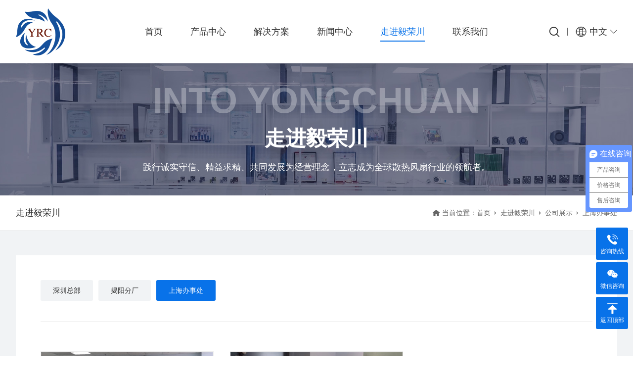

--- FILE ---
content_type: text/html; charset=utf-8
request_url: https://www.szyrc.cn/shanghai-office/
body_size: 6967
content:
<!doctype html>
<html>
<head>
<meta charset="utf-8">
<meta name="viewport" content="width=device-width,initial-scale=1.0,minimum-scale=1.0,maximum-scale=1.0,user-scalable=no">
<title>上海办事处展示-毅荣川</title>
<meta name="description" content="">
<meta name="keywords" content="上海办事处展示">
<meta http-equiv="Cache-Control" content="no-transform" />
<meta http-equiv="Cache-Control" content="no-siteapp" />
<meta name="applicable-device" content="pc,mobile">
<meta name="robots" content="index, follow"> 
<meta name="apple-mobile-web-app-title" content="深圳市毅荣川电子科技有限公司">
<meta name="application-name" content="深圳市毅荣川电子科技有限公司">
<meta name="twitter:card" content="">
<meta name="twitter:image" content="https://www.szyrc.cn/Data/szyrc/template/cn/images/logo.png">
<meta name="twitter:title" content="上海办事处展示">
<meta name="twitter:description" content="">
<meta property="og:type" content="product">
<meta property="og:site_name" content="深圳市毅荣川电子科技有限公司">
<meta property="og:url" content="https://www.szyrc.cn/shanghai-office/">
<meta property="og:image" content="https://www.szyrc.cn/Data/szyrc/template/cn/images/logo.png">
<meta property="og:title" content="上海办事处展示">
<meta property="og:description" content="">
<link href="https://www.szyrc.cn/shanghai-office/" rel="canonical">
<link rel="alternate" hreflang="zh" href="https://www.szyrc.cn/shanghai-office/">
<link rel="alternate" hreflang="en" href="https://www.szyrc.cn/en/shanghai-office/">
<meta name="generator" content="QibuCore" />
<meta name="author" content="深圳市毅荣川电子科技有限公司 https://www.szyrc.cn" />
<link href="https://www.szyrc.cn/Data/szyrc/template/cn/css/iconfont.css" rel="stylesheet" type="text/css" />
<link href="https://www.szyrc.cn/Data/szyrc/template/cn/css/style.css?1" rel="stylesheet" type="text/css" />
<link href="https://www.szyrc.cn/Data/szyrc/template/cn/css/sj.css" rel="stylesheet" type="text/css" />
<!---------------------------JavaScript Stra--------------------------->
<script src="https://www.szyrc.cn/Data/szyrc/template/cn/js/jquery-1.8.3.min.js"></script>
<script src="https://www.szyrc.cn/Data/szyrc/template/cn/js/tpgd.js"></script>
<script src="https://www.szyrc.cn/Data/szyrc/template/cn/js/zdy.js"></script>



<script>
var _hmt = _hmt || [];
(function() {
  var hm = document.createElement("script");
  hm.src = "https://hm.baidu.com/hm.js?046a64f06d91568ffb7692b2aef4c593";
  var s = document.getElementsByTagName("script")[0]; 
  s.parentNode.insertBefore(hm, s);
})();
</script>

<meta name="baidu-site-verification" content="codeva-UhZTfXIQWB" />

<!---------------------------JavaScript End--------------------------->

    

 
</head>
<body>
<script>$('body').css('opacity',0);</script>
<div class="top_bg">
<div class="top_h w1600 clear">
    <div class="logo l"><a href="https://www.szyrc.cn/"><img src="https://www.szyrc.cn/Data/szyrc/template/cn/img/logo.png"/></a></div>
      <div class="top_yy r pc">
        <div class="top_yy_an"><span class="iconfont icon-diqiu1"></span>中文</div>
        <div class="top_yy_xl"><a href="https://www.szyrc.cn/shanghai-office/">中文</a><a href="https://www.szyrc.cn/en/shanghai-office/">EN</a></div>
      </div>
      <div class="top_ss r">
         <span class="button iconfont icon-sousuo"></span>
         <div class="serach">
          <form class="w1600" id="forms" action="https://www.szyrc.cn/search">
            <a onclick="$('#forms').submit();" href="javascript:;" class="iconfont icon-sousuo"></a>
            <input type="text" name="keyword" placeholder="请输入关键词">
            <span></span>
          </form>
        </div>
      </div>
    <div class="dh_tx"><i></i></div>
    <div class="dh sj_dh2">
        <ul>
                <li ><p><a href="https://www.szyrc.cn/" title="首页">首页</a></p>
                </li>
                <li ><p><a href="https://www.szyrc.cn/products" title="产品中心">产品中心</a></p>
                	<div class="dh_fl">
                  	<div class="w1200 clear">
                        <ul>
                        <div class="dh_fl_bt pc"><a href="https://www.szyrc.cn/products" title="产品中心">产品中心</a></div>
			<li><a href="https://www.szyrc.cn/axial-fan" title="轴流风扇">轴流风扇</a></li>
			<li><a href="https://www.szyrc.cn/blower" title="鼓风机">鼓风机</a></li>
			<li><a href="https://www.szyrc.cn/acfan" title="交流风扇">交流风扇</a></li>
			<li><a href="https://www.szyrc.cn/supercharged-fan" title="增压风扇">增压风扇</a></li>
			<li><a href="https://www.szyrc.cn/stent-fan" title="支架风扇">支架风扇</a></li>
			<li><a href="https://www.szyrc.cn/ecfan" title="EC风扇">EC风扇</a></li>
			<li><a href="https://www.szyrc.cn/product-customization" title="产品定制">产品定制</a></li>
                        </ul>
                    	<div class="dh_fl_img"><img src="/Data/szyrc/upload/image/20220525/cpzx-1.jpg"></div>
                    </div>
                  </div>
                </li>
                <li ><p><a href="https://www.szyrc.cn/solution" title="解决方案">解决方案</a></p>
                	<div class="dh_fl">
                  	<div class="w1200 clear">
                        <ul>
                        <div class="dh_fl_bt pc"><a href="https://www.szyrc.cn/solution" title="解决方案">解决方案</a></div>
			<li><a href="https://www.szyrc.cn/automobile-industrys" title="汽车行业">汽车行业</a></li>
			<li><a href="https://www.szyrc.cn/purifier-industry" title="净化器行业">净化器行业</a></li>
			<li><a href="https://www.szyrc.cn/medical-beauty-instrument" title="医疗设备">医疗设备</a></li>
			<li><a href="https://www.szyrc.cn/sports-health-equipment" title="运动器材">运动器材</a></li>
			<li><a href="https://www.szyrc.cn/led-lamp-lighting" title="灯具照明行业">灯具照明行业</a></li>
			<li><a href="https://www.szyrc.cn/home-appliances-smart-bathroom" title="智能家电行业">智能家电行业</a></li>
			<li><a href="https://www.szyrc.cn/power-ups-industry" title="电源行业">电源行业</a></li>
			<li><a href="https://www.szyrc.cn/electric-equipment" title="电力设备">电力设备</a></li>
			<li><a href="https://www.szyrc.cn/security-monitoring-industry" title="安防监控行业">安防监控行业</a></li>
			<li><a href="https://www.szyrc.cn/commercial-electrical-industry" title="工业设备">工业设备</a></li>
                        </ul>
                    	<div class="dh_fl_img"><img></div>
                    </div>
                  </div>
                </li>
                <li ><p><a href="https://www.szyrc.cn/news" title="新闻中心">新闻中心</a></p>
                	<div class="dh_fl">
                  	<div class="w1200 clear">
                        <ul>
                        <div class="dh_fl_bt pc"><a href="https://www.szyrc.cn/news" title="新闻中心">新闻中心</a></div>
			<li><a href="https://www.szyrc.cn/knowledge" title="散热知识">散热知识</a></li>
			<li><a href="https://www.szyrc.cn/industry-news" title="行业动态">行业动态</a></li>
			<li><a href="https://www.szyrc.cn/company-news" title="公司新闻">公司新闻</a></li>
                        </ul>
                    	<div class="dh_fl_img"><img></div>
                    </div>
                  </div>
                </li>
                <li class=on><p><a href="https://www.szyrc.cn/about" title="走进毅荣川">走进毅荣川</a></p>
                	<div class="dh_fl">
                  	<div class="w1200 clear">
                        <ul>
                        <div class="dh_fl_bt pc"><a href="https://www.szyrc.cn/about" title="走进毅荣川">走进毅荣川</a></div>
			<li><a href="https://www.szyrc.cn/company-profile" title="公司简介">公司简介</a></li>
			<li><a href="https://www.szyrc.cn/company-culture" title="企业文化">企业文化</a></li>
			<li><a href="https://www.szyrc.cn/business-philosophy" title="经营理念">经营理念</a></li>
			<li><a href="https://www.szyrc.cn/organization" title="组织架构">组织架构</a></li>
			<li><a href="https://www.szyrc.cn/quality-control" title="品质管控">品质管控</a></li>
			<li><a href="https://www.szyrc.cn/honor" title="荣誉资质">荣誉资质</a></li>
			<li><a href="https://www.szyrc.cn/company-exhibition" title="公司展示">公司展示</a></li>
			<li><a href="https://www.szyrc.cn/partner" title="合作客户">合作客户</a></li>
			<li><a href="https://www.szyrc.cn/cooperation-case" title="合作案例">合作案例</a></li>
			<li><a href="https://www.szyrc.cn/advantage" title="公司优势">公司优势</a></li>
                        </ul>
                    	<div class="dh_fl_img"><img src="/Data/szyrc/upload/image/20220718/DSC06170.jpg"></div>
                    </div>
                  </div>
                </li>
                <li ><p><a href="https://www.szyrc.cn/contact" title="联系我们">联系我们</a></p>
                	<div class="dh_fl">
                  	<div class="w1200 clear">
                        <ul>
                        <div class="dh_fl_bt pc"><a href="https://www.szyrc.cn/contact" title="联系我们">联系我们</a></div>
			<li><a href="https://www.szyrc.cn/contact-information" title="联系方式">联系方式</a></li>
			<li><a href="https://www.szyrc.cn/recruitment" title="人才招聘">人才招聘</a></li>
                        </ul>
                    	<div class="dh_fl_img"><img src="/Data/szyrc/upload/image/20220917/147.jpg"></div>
                    </div>
                  </div>
                </li>
            <div class="qhyy sj">
              <a href="/" target="_blank" class="on">中文</a>
              <a href="/en/" target="_blank">English</a>
            </div>
        </ul>
    </div>
</div>
</div>

<div class="bat">
  <div class="bat_img"><img src="/Data/szyrc/upload/image/bat4.jpg" alt="走进毅荣川"/></div>
  <div class="bat_txt2">
    <div class="h1 wow fadeInUp" data-wow-duration="1s" data-wow-delay="0.5s">Into Yongchuan</div>
    <div class="h2 wow fadeInUp" data-wow-duration="1s" data-wow-delay="0.7s">走进毅荣川</div>
    <div class="h3 wow fadeInUp" data-wow-duration="1s" data-wow-delay="1s">践行诚实守信、精益求精、共同发展为经营理念，立志成为全球散热风扇行业的领航者。</div>
  </div>
</div>
<div class="ny_dqlj">
    <div class="w1400 clear">
        <div class="l">走进毅荣川</div>
        <div class="r">
            <em></em>
            <span>当前位置：</span>
           <a href="https://www.szyrc.cn/">首页</a>
        <i></i><a href="https://www.szyrc.cn/about" title="走进毅荣川">走进毅荣川</a>
        <i></i><a href="https://www.szyrc.cn/company-exhibition" title="公司展示">公司展示</a>
        <i></i><span class="on">上海办事处</span>
        </div>
    </div>
</div>
<div class="ny_st_bg">
    <div class="ny_st w1400 clear">
        <div class="ny_f2 ny_f2_ej">
              <dl class="clear">
    <dd ><a href="https://www.szyrc.cn/company-profile" title="公司简介">公司简介</a></dd>
    <dd ><a href="https://www.szyrc.cn/company-culture" title="企业文化">企业文化</a></dd>
    <dd ><a href="https://www.szyrc.cn/business-philosophy" title="经营理念">经营理念</a></dd>
    <dd ><a href="https://www.szyrc.cn/organization" title="组织架构">组织架构</a></dd>
    <dd ><a href="https://www.szyrc.cn/quality-control" title="品质管控">品质管控</a></dd>
    <dd ><a href="https://www.szyrc.cn/honor" title="荣誉资质">荣誉资质</a></dd>
    <dd class=on><a href="https://www.szyrc.cn/company-exhibition" title="公司展示">公司展示</a></dd>
    <dd ><a href="https://www.szyrc.cn/partner" title="合作客户">合作客户</a></dd>
    <dd ><a href="https://www.szyrc.cn/cooperation-case" title="合作案例">合作案例</a></dd>
    <dd ><a href="https://www.szyrc.cn/advantage" title="公司优势">公司优势</a></dd>
              </dl>
          </div>
        <script>
            if($(window).width()<1200){
                $('.ny_f2 dl').width($('.ny_f2 dl dd').size()*90);
                var dqin=0;
                $('.ny_f2 dl dd').each(function(){
                    if($(this).hasClass('on')){
                       dqin=$(this).index();
                    }
                });
                if(dqin*90>$('.ny_f2').width()*0.66){
                $('.ny_f2').scrollLeft(dqin*90-$('.ny_f2').width()/2);
                }
            };
        </script>
        

<div class="ny_f2 ny_f2_xl">
              <dl class="clear">
    <dd ><a href="https://www.szyrc.cn/about/company-exhibition" title="深圳总部">深圳总部</a></dd>
    <dd ><a href="https://www.szyrc.cn/jieyang-branch" title="揭阳分厂">揭阳分厂</a></dd>
    <dd class=on><a href="https://www.szyrc.cn/shanghai-office" title="上海办事处">上海办事处</a></dd>
              </dl>
          </div>
          <script>
              if($('.ny_f2.ny_f2_xl dl dd').size()){
                 $('.ny_f2.ny_f2_ej').hide(); 
              }
          </script>
<div class="ny_xc">
<ul class="clear">
<li><a href="/Data/szyrc/upload/image/20220525/1.jpg" data-fancybox="gallery" title="办公室"><div class="h1"><img src="/cut_406_270/Data/szyrc/upload/image/20220525/1.jpg" border="0" alt="办公室"/></div><div class="h2">办公室</div></a></li>
<li><a href="/Data/szyrc/upload/image/20220525/2.jpg" data-fancybox="gallery" title="会议室"><div class="h1"><img src="/cut_406_270/Data/szyrc/upload/image/20220525/2.jpg" border="0" alt="会议室"/></div><div class="h2">会议室</div></a></li>
</ul>

</div>

    </div>
</div>

<div class="foot">
<div class="w1400 clear">
    <div class="foot_dh pc">
        <ul>           
<li class="foot_dh_bt"><a href="https://www.szyrc.cn/products" title="产品中心">产品中心</a></li>
<li><a href="https://www.szyrc.cn/axial-fan" title="轴流风扇">轴流风扇</a></li>
<li><a href="https://www.szyrc.cn/blower" title="鼓风机">鼓风机</a></li>
<li><a href="https://www.szyrc.cn/acfan" title="交流风扇">交流风扇</a></li>
<li><a href="https://www.szyrc.cn/supercharged-fan" title="增压风扇">增压风扇</a></li>
<li><a href="https://www.szyrc.cn/stent-fan" title="支架风扇">支架风扇</a></li>
<li><a href="https://www.szyrc.cn/ecfan" title="EC风扇">EC风扇</a></li>
</ul>
<ul>           
<li class="foot_dh_bt"><a href="https://www.szyrc.cn/solution" title="解决方案">解决方案</a></li>

<li><a href="https://www.szyrc.cn/automobile-industrys" title="汽车行业">汽车行业</a></li>
<li><a href="https://www.szyrc.cn/purifier-industry" title="净化器行业">净化器行业</a></li>
<li><a href="https://www.szyrc.cn/medical-beauty-instrument" title="医疗设备">医疗设备</a></li>
<li><a href="https://www.szyrc.cn/sports-health-equipment" title="运动器材">运动器材</a></li>
<li><a href="https://www.szyrc.cn/led-lamp-lighting" title="灯具照明行业">灯具照明行业</a></li>
<li><a href="https://www.szyrc.cn/home-appliances-smart-bathroom" title="智能家电行业">智能家电行业</a></li>
<li><a href="https://www.szyrc.cn/power-ups-industry" title="电源行业">电源行业</a></li>
<li><a href="https://www.szyrc.cn/electric-equipment" title="电力设备">电力设备</a></li>
<li><a href="https://www.szyrc.cn/security-monitoring-industry" title="安防监控行业">安防监控行业</a></li>
<li><a href="https://www.szyrc.cn/commercial-electrical-industry" title="工业设备">工业设备</a></li>

</ul>
<ul>           
<li class="foot_dh_bt"><a href="https://www.szyrc.cn/news" title="新闻中心">新闻中心</a></li>

<li><a href="https://www.szyrc.cn/knowledge" title="散热知识">散热知识</a></li>
<li><a href="https://www.szyrc.cn/industry-news" title="行业动态">行业动态</a></li>
<li><a href="https://www.szyrc.cn/company-news" title="公司新闻">公司新闻</a></li>

</ul>
<ul>           
<li class="foot_dh_bt"><a href="https://www.szyrc.cn/about" title="走进毅荣川">走进毅荣川</a></li>

<li><a href="https://www.szyrc.cn/company-profile" title="公司简介">公司简介</a></li>
<li><a href="https://www.szyrc.cn/company-culture" title="企业文化">企业文化</a></li>
<li><a href="https://www.szyrc.cn/business-philosophy" title="经营理念">经营理念</a></li>
<li><a href="https://www.szyrc.cn/organization" title="组织架构">组织架构</a></li>
<li><a href="https://www.szyrc.cn/quality-control" title="品质管控">品质管控</a></li>
<li><a href="https://www.szyrc.cn/honor" title="荣誉资质">荣誉资质</a></li>
<li><a href="https://www.szyrc.cn/company-exhibition" title="公司展示">公司展示</a></li>
<li><a href="https://www.szyrc.cn/partner" title="合作客户">合作客户</a></li>
<li><a href="https://www.szyrc.cn/cooperation-case" title="合作案例">合作案例</a></li>
<li><a href="https://www.szyrc.cn/advantage" title="公司优势">公司优势</a></li>

</ul>
    </div>
    <div class="foot_ewm pc">
        <div class="h4"><img src="https://www.szyrc.cn/Data/szyrc/template/cn/img/ewm.jpg"/><p>扫码咨询</p></div>
    </div>
    <div class="foot_lx">
        <div class="h1"><a href="https://www.szyrc.cn/contact">联系我们</a></div>
        <div class="h2">
<div class="fd"><i class="iconfont icon-rexian"></i><p><span>服务热线</span>18576680589</p></div>
深圳市毅荣川电子科技有限公司<br/>电话:0755-33199478<br/>华东热线：13795210219<br/>邮箱:xiaoq.hou@yirongchuan.com<br/>地址:深圳市宝安区航城街道九围社区簕竹角宏发创新园1栋A座4楼<br/>Copyright @ 深圳市毅荣川电子科技有限公司 版权所有&nbsp; &nbsp;<br/><a href="https://beian.miit.gov.cn" target="_blank" linktype="undefined" style="color: rgb(255, 0, 0); text-decoration: underline;"><span style="color: #FF0000;"><strong>粤ICP备13073947号</strong></span></a><img src="/Data/szyrc/upload/image/20220921/6379936724538672496037390.png" title="直流散热风扇.png" alt="直流散热风扇,散热风机,汽车风扇,静音散热风扇,鼓风机厂家,直流鼓风机,涡轮增压风扇,直流离心风机,毅荣川直流散热风扇,散热风机,汽车风扇,静音散热风扇,鼓风机厂家,直流鼓风机,涡轮增压风扇,直流离心风机,毅荣川直流散热风扇,散热风机,汽车风扇,静音散热风扇,鼓风机厂家,直流鼓风机,涡轮增压风扇,直流离心风机,毅荣川直流散热风扇,散热风机,汽车风扇,静音散热风扇,鼓风机厂家,直流鼓风机,涡轮增压风扇,直流离心风机,毅荣川直流散热风扇,散热风机,汽车风扇,静音散热风扇,鼓风机厂家,直流鼓风机,涡轮增压风扇,直流离心风机,毅荣川直流散热风扇,散热风机,汽车风扇,静音散热风扇,鼓风机厂家,直流鼓风机,涡轮增压风扇,直流离心风机,毅荣川直流散热风扇,散热风机,汽车风扇,静音散热风扇,鼓风机厂家,直流鼓风机,涡轮增压风扇,直流离心风机,毅荣川直流散热风扇,散热风机,汽车风扇,静音散热风扇,鼓风机厂家,直流鼓风机,涡轮增压风扇,直流离心风机,毅荣川直流散热风扇,散热风机,汽车风扇,静音散热风扇,鼓风机厂家,直流鼓风机,涡轮增压风扇,直流离心风机,毅荣川直流散热风扇,散热风机,汽车风扇,静音散热风扇,鼓风机厂家,直流鼓风机,涡轮增压风扇,直流离心风机,毅荣川直流散热风扇,散热风机,汽车风扇,静音散热风扇,鼓风机厂家,直流鼓风机,涡轮增压风扇,直流离心风机,毅荣川直流散热风扇,散热风机,汽车风扇,静音散热风扇,鼓风机厂家,直流鼓风机,涡轮增压风扇,直流离心风机,毅荣川直流散热风扇,散热风机,汽车风扇,静音散热风扇,鼓风机厂家,直流鼓风机,涡轮增压风扇,直流离心风机,毅荣川直流散热风扇,散热风机,汽车风扇,静音散热风扇,鼓风机厂家,直流鼓风机,涡轮增压风扇,直流离心风机,毅荣川直流散热风扇,散热风机,汽车风扇,静音散热风扇,鼓风机厂家,直流鼓风机,涡轮增压风扇,直流离心风机,毅荣川直流散热风扇,散热风机,汽车风扇,静音散热风扇,鼓风机厂家,直流鼓风机,涡轮增压风扇,直流离心风机,毅荣川直流散热风扇,散热风机,汽车风扇,静音散热风扇,鼓风机厂家,直流鼓风机,涡轮增压风扇,直流离心风机,毅荣川直流散热风扇,散热风机,汽车风扇,静音散热风扇,鼓风机厂家,直流鼓风机,涡轮增压风扇,直流离心风机,毅荣川直流散热风扇,散热风机,汽车风扇,静音散热风扇,鼓风机厂家,直流鼓风机,涡轮增压风扇,直流离心风机,毅荣川直流散热风扇,散热风机,汽车风扇,静音散热风扇,鼓风机厂家,直流鼓风机,涡轮增压风扇,直流离心风机,毅荣川直流散热风扇,散热风机,汽车风扇,静音散热风扇,鼓风机厂家,直流鼓风机,涡轮增压风扇,直流离心风机,毅荣川直流散热风扇,散热风机,汽车风扇,静音散热风扇,鼓风机厂家,直流鼓风机,涡轮增压风扇,直流离心风机,毅荣川直流散热风扇,散热风机,汽车风扇,静音散热风扇,鼓风机厂家,直流鼓风机,涡轮增压风扇,直流离心风机,毅荣川直流散热风扇,散热风机,汽车风扇,静音散热风扇,鼓风机厂家,直流鼓风机,涡轮增压风扇,直流离心风机,毅荣川直流散热风扇,散热风机,汽车风扇,静音散热风扇,鼓风机厂家,直流鼓风机,涡轮增压风扇,直流离心风机,毅荣川直流散热风扇,散热风机,汽车风扇,静音散热风扇,鼓风机厂家,直流鼓风机,涡轮增压风扇,直流离心风机,毅荣川直流散热风扇,散热风机,汽车风扇,静音散热风扇,鼓风机厂家,直流鼓风机,涡轮增压风扇,直流离心风机,毅荣川直流散热风扇,散热风机,汽车风扇,静音散热风扇,鼓风机厂家,直流鼓风机,涡轮增压风扇,直流离心风机,毅荣川直流散热风扇,散热风机,汽车风扇,静音散热风扇,鼓风机厂家,直流鼓风机,涡轮增压风扇,直流离心风机,毅荣川直流散热风扇,散热风机,汽车风扇,静音散热风扇,鼓风机厂家,直流鼓风机,涡轮增压风扇,直流离心风机,毅荣川散热风机,汽车风扇,静音散热风扇,鼓风机厂家,直流鼓风机,涡轮增压风扇,直流离心风机,毅荣川散热风机,汽车风扇,静音散热风扇,鼓风机厂家,直流鼓风机,涡轮增压风扇,直流离心风机,毅荣川,散热风机,汽车风扇,静音散热风扇,鼓风机厂家,直流鼓风机,涡轮增压风扇,直流离心风机,毅荣川散热风机,汽车风扇,静音散热风扇,鼓风机厂家,直流鼓风机,涡轮增压风扇,直流离心风机,毅荣川散热风机,汽车风扇,静音散热风扇,鼓风机厂家,直流鼓风机,涡轮增压风扇,直流离心风机,毅荣川散热风机,汽车风扇,静音散热风扇,鼓风机厂家,直流鼓风机,涡轮增压风扇,直流离心风机,毅荣川散热风机,汽车风扇,静音散热风扇,鼓风机厂家,直流鼓风机,涡轮增压风扇,直流离心风机,毅荣川散热风机,汽车风扇,静音散热风扇,鼓风机厂家,直流鼓风机,涡轮增压风扇,直流离心风机,毅荣川散热风机,汽车风扇,静音散热风扇,鼓风机厂家,直流鼓风机,涡轮增压风扇,直流离心风机,毅荣川散热风机,汽车风扇,静音散热风扇,鼓风机厂家,直流鼓风机,涡轮增压风扇,直流离心风机,毅荣川散热风机,汽车风扇,静音散热风扇,鼓风机厂家,直流鼓风机,涡轮增压风扇,直流离心风机,毅荣川散热风机,汽车风扇,静音散热风扇,鼓风机厂家,直流鼓风机,涡轮增压风扇,直流离心风机,毅荣川散热风机,汽车风扇,静音散热风扇,鼓风机厂家,直流鼓风机,涡轮增压风扇,直流离心风机,毅荣川散热风机,汽车风扇,静音散热风扇,鼓风机厂家,直流鼓风机,涡轮增压风扇,直流离心风机,毅荣川散热风机,汽车风扇,静音散热风扇,鼓风机厂家,直流鼓风机,涡轮增压风扇,直流离心风机,毅荣川直流散热风扇,散热风机,汽车风扇直流散热风扇,散热风机,汽车风扇直流散热风扇,散热风机,汽车风扇直流散热风扇,散热风机,汽车风扇直流散热风扇,散热风机,汽车风扇,散热风机,汽车风扇,散热风机,汽车风扇,散热风机,汽车风扇,散热风机,汽车风扇,散热风机,汽车风扇,散热风机,汽车风扇.png" width="20" height="20" style="width: 20px; height: 20px;"/><a target="_blank" href="http://www.beian.gov.cn/portal/registerSystemInfo?recordcode=44030602007107" style="border: 0px; margin: 0px; padding: 0px; outline: 0px; box-sizing: border-box; color: rgb(51, 51, 51); transition: all 0.5s ease 0s; font-family: &quot;Helvetica Neue&quot;, Helvetica, &quot;PingFang SC&quot;, Tahoma, Arial, sans-serif; white-space: normal; display: inline-block; height: 20px; line-height: 20px; text-decoration: underline;"><p style="border: 0px none; margin-top: 0px; margin-bottom: 0px; margin-left: 5px; padding: 0px; outline: 0px; box-sizing: border-box; -webkit-tap-highlight-color: rgba(0, 0, 0, 0); height: 20px; line-height: 20px; color: rgb(147, 147, 147);"><strong><span style="color: #FF0000;">粤公网安备 44030602007107号</span></strong></p></a>
        </div>
        <div class="h3">
            <ul class="clear">
              <li><a href="javascript:;"><span class="iconfont icon-weixin4"></span></a><div class="xl"><img src="https://www.szyrc.cn/Data/szyrc/template/cn/img/ewm.jpg?12"></div></li>
              <li><a href="javascript:;"><span class="iconfont icon-weixin4"></span></a><div class="xl"><img src="/Data/szyrc/upload/image/20240724/YRC散热风扇.jpg"></div></li>
              <li><a href="javascript:;"><span class="iconfont icon-douyinduanshipin"></span></a><div class="xl"><img src="https://www.szyrc.cn/Data/szyrc/template/cn/img/ewm.jpg?1"></div></li>
              <li><a href="mailto:yrc@yirongchuan.com" rel="nofollow" target="_blank"><span class="iconfont icon-youxiang"></span></a></li>
            </ul>
          </div>
    </div>
</div>
</div>
<div class="kefu">
    <ul>
        <li><a href="tel:18576680589"><i class="iconfont icon-rexiandianhua-shouye"></i><span class="kfbt">咨询热线</span></a><div class="kfdh"><p>咨询热线:18576680589</p></div></li>
        <li><a href="javascript:;" class="wx"><i class="iconfont icon-weixin4"></i><span class="kfbt">微信咨询</span></a><div class="weixin"><img src="https://www.szyrc.cn/Data/szyrc/template/cn/img/ewm.jpg?1"></div></li>
        <!--<li><a href="javascript:;" onclick="copywx()"><i class="iconfont icon-weixin4"></i><span class="kfbt">微信咨询</span></a><div class="weixin"><img src="https://www.szyrc.cn/Data/szyrc/template/cn/img/ewm.jpg?1"></div><div id="copy_content">18576680589</div></li>-->
        <!--<li><a href="http://wpa.qq.com/msgrd?v=3&uin=2881358584&Site=深圳市毅荣川电子科技有限公司&Menu=yes" rel="nofollow" target="_blank"><i class="iconfont icon-qq"></i><span class="kfbt">QQ咨询</span></a></li>-->
        <li onclick="goTop();"><i class="iconfont icon-fanhuidingbu"></i><span class="kfbt">返回顶部</span></li>
    </ul>
</div>

<div class="footer_fixed sj">
    <ul class="clear">
        <li><a class="btn_1 iconfont icon-shouye1" rel="nofollow" href="https://www.szyrc.cn/"><span>首页</span></a></li>
        <li><a class="btn_2 iconfont icon-chanpinyuyue" rel="nofollow" href="https://www.szyrc.cn/products"><span>产品中心</span></a></li>
        <li><a class="btn_3 iconfont icon-24gf-phoneLoudspeaker" rel="nofollow" href="tel:18576680589"><span>电话咨询</span></a></li>
    </ul>
</div>
<script>
if($(window).width()<1200){
    $('.kefu ul li a.wx').attr('href','https://work.weixin.qq.com/kfid/kfc08f818547499a3fd');
}
</script>
<link href="https://www.szyrc.cn/Data/szyrc/template/cn/js/animate.css" rel="stylesheet" type="text/css" />
<script src="https://www.szyrc.cn/Data/szyrc/template/cn/js/wow.js"></script>
<script>
if($(window).width()>1199){
$(function(){
var wow = new WOW({
boxClass: 'wow',
animateClass: 'animated',
offset: 0,
mobile: true,
live: true
});
wow.init();
})}
</script>


    
<link rel="stylesheet"  href="/lib/fancybox/dist/jquery.fancybox.min.css" />
<script  src="/lib/fancybox/dist/jquery.fancybox.min.js"></script>

    

</body>
</html>